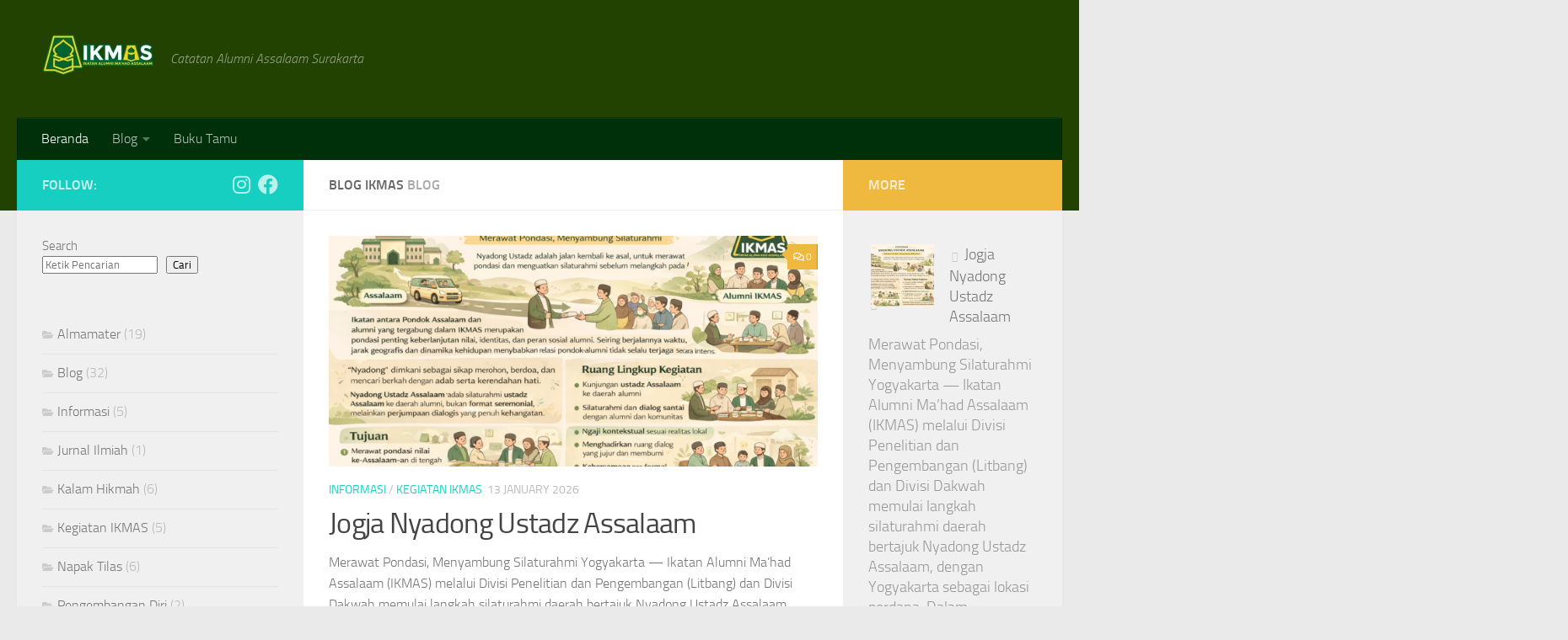

--- FILE ---
content_type: text/html; charset=UTF-8
request_url: https://blog.ikmas.com/
body_size: 25155
content:
<!DOCTYPE html><html class="no-js" lang="en-US"><head><script data-no-optimize="1">var litespeed_docref=sessionStorage.getItem("litespeed_docref");litespeed_docref&&(Object.defineProperty(document,"referrer",{get:function(){return litespeed_docref}}),sessionStorage.removeItem("litespeed_docref"));</script> <meta charset="UTF-8"><meta name="viewport" content="width=device-width, initial-scale=1.0"><link rel="profile" href="https://gmpg.org/xfn/11" /><link rel="pingback" href="https://blog.ikmas.com/xmlrpc.php"><meta name='robots' content='index, follow, max-image-preview:large, max-snippet:-1, max-video-preview:-1' /> <script type="litespeed/javascript">document.documentElement.className=document.documentElement.className.replace("no-js","js")</script> <title>Blog IKMAS - Catatan Alumni Assalaam Surakarta</title><meta name="description" content="Catatan Alumni Assalaam Surakarta" /><link rel="canonical" href="https://blog.ikmas.com/" /><link rel="next" href="https://blog.ikmas.com/page/2/" /><meta property="og:locale" content="en_US" /><meta property="og:type" content="website" /><meta property="og:title" content="Blog IKMAS" /><meta property="og:description" content="Catatan Alumni Assalaam Surakarta" /><meta property="og:url" content="https://blog.ikmas.com/" /><meta property="og:site_name" content="Blog IKMAS" /><meta name="twitter:card" content="summary_large_image" /> <script type="application/ld+json" class="yoast-schema-graph">{"@context":"https://schema.org","@graph":[{"@type":"CollectionPage","@id":"https://blog.ikmas.com/","url":"https://blog.ikmas.com/","name":"Blog IKMAS - Catatan Alumni Assalaam Surakarta","isPartOf":{"@id":"https://blog.ikmas.com/#website"},"about":{"@id":"https://blog.ikmas.com/#organization"},"description":"Catatan Alumni Assalaam Surakarta","breadcrumb":{"@id":"https://blog.ikmas.com/#breadcrumb"},"inLanguage":"en-US"},{"@type":"BreadcrumbList","@id":"https://blog.ikmas.com/#breadcrumb","itemListElement":[{"@type":"ListItem","position":1,"name":"Home"}]},{"@type":"WebSite","@id":"https://blog.ikmas.com/#website","url":"https://blog.ikmas.com/","name":"Blog IKMAS","description":"Catatan Alumni Assalaam Surakarta","publisher":{"@id":"https://blog.ikmas.com/#organization"},"potentialAction":[{"@type":"SearchAction","target":{"@type":"EntryPoint","urlTemplate":"https://blog.ikmas.com/?s={search_term_string}"},"query-input":{"@type":"PropertyValueSpecification","valueRequired":true,"valueName":"search_term_string"}}],"inLanguage":"en-US"},{"@type":"Organization","@id":"https://blog.ikmas.com/#organization","name":"Ikatan Alumni Ma'had Assalaam","url":"https://blog.ikmas.com/","logo":{"@type":"ImageObject","inLanguage":"en-US","@id":"https://blog.ikmas.com/#/schema/logo/image/","url":"https://blog.ikmas.com/wp-content/uploads/2023/01/logo-ikmas-header-email-2.png","contentUrl":"https://blog.ikmas.com/wp-content/uploads/2023/01/logo-ikmas-header-email-2.png","width":132,"height":50,"caption":"Ikatan Alumni Ma'had Assalaam"},"image":{"@id":"https://blog.ikmas.com/#/schema/logo/image/"},"sameAs":["https://www.facebook.com/kantor.aac.5/","https://www.instagram.com/ppikmas/"]}]}</script> <link rel="alternate" type="application/rss+xml" title="Blog IKMAS &raquo; Feed" href="https://blog.ikmas.com/feed/" /><link rel="alternate" type="application/rss+xml" title="Blog IKMAS &raquo; Comments Feed" href="https://blog.ikmas.com/comments/feed/" /><style id='wp-img-auto-sizes-contain-inline-css'>img:is([sizes=auto i],[sizes^="auto," i]){contain-intrinsic-size:3000px 1500px}
/*# sourceURL=wp-img-auto-sizes-contain-inline-css */</style><link data-optimized="2" rel="stylesheet" href="https://blog.ikmas.com/wp-content/litespeed/css/a0eba97e8b17eeca4b96bc0afc2780ba.css?ver=1b8e3" /><style id='wp-block-categories-inline-css'>.wp-block-categories{box-sizing:border-box}.wp-block-categories.alignleft{margin-right:2em}.wp-block-categories.alignright{margin-left:2em}.wp-block-categories.wp-block-categories-dropdown.aligncenter{text-align:center}.wp-block-categories .wp-block-categories__label{display:block;width:100%}
/*# sourceURL=https://blog.ikmas.com/wp-includes/blocks/categories/style.min.css */</style><style id='wp-block-latest-posts-inline-css'>.wp-block-latest-posts{box-sizing:border-box}.wp-block-latest-posts.alignleft{margin-right:2em}.wp-block-latest-posts.alignright{margin-left:2em}.wp-block-latest-posts.wp-block-latest-posts__list{list-style:none}.wp-block-latest-posts.wp-block-latest-posts__list li{clear:both;overflow-wrap:break-word}.wp-block-latest-posts.is-grid{display:flex;flex-wrap:wrap}.wp-block-latest-posts.is-grid li{margin:0 1.25em 1.25em 0;width:100%}@media (min-width:600px){.wp-block-latest-posts.columns-2 li{width:calc(50% - .625em)}.wp-block-latest-posts.columns-2 li:nth-child(2n){margin-right:0}.wp-block-latest-posts.columns-3 li{width:calc(33.33333% - .83333em)}.wp-block-latest-posts.columns-3 li:nth-child(3n){margin-right:0}.wp-block-latest-posts.columns-4 li{width:calc(25% - .9375em)}.wp-block-latest-posts.columns-4 li:nth-child(4n){margin-right:0}.wp-block-latest-posts.columns-5 li{width:calc(20% - 1em)}.wp-block-latest-posts.columns-5 li:nth-child(5n){margin-right:0}.wp-block-latest-posts.columns-6 li{width:calc(16.66667% - 1.04167em)}.wp-block-latest-posts.columns-6 li:nth-child(6n){margin-right:0}}:root :where(.wp-block-latest-posts.is-grid){padding:0}:root :where(.wp-block-latest-posts.wp-block-latest-posts__list){padding-left:0}.wp-block-latest-posts__post-author,.wp-block-latest-posts__post-date{display:block;font-size:.8125em}.wp-block-latest-posts__post-excerpt,.wp-block-latest-posts__post-full-content{margin-bottom:1em;margin-top:.5em}.wp-block-latest-posts__featured-image a{display:inline-block}.wp-block-latest-posts__featured-image img{height:auto;max-width:100%;width:auto}.wp-block-latest-posts__featured-image.alignleft{float:left;margin-right:1em}.wp-block-latest-posts__featured-image.alignright{float:right;margin-left:1em}.wp-block-latest-posts__featured-image.aligncenter{margin-bottom:1em;text-align:center}
/*# sourceURL=https://blog.ikmas.com/wp-includes/blocks/latest-posts/style.min.css */</style><style id='wp-block-search-inline-css'>.wp-block-search__button{margin-left:10px;word-break:normal}.wp-block-search__button.has-icon{line-height:0}.wp-block-search__button svg{height:1.25em;min-height:24px;min-width:24px;width:1.25em;fill:currentColor;vertical-align:text-bottom}:where(.wp-block-search__button){border:1px solid #ccc;padding:6px 10px}.wp-block-search__inside-wrapper{display:flex;flex:auto;flex-wrap:nowrap;max-width:100%}.wp-block-search__label{width:100%}.wp-block-search.wp-block-search__button-only .wp-block-search__button{box-sizing:border-box;display:flex;flex-shrink:0;justify-content:center;margin-left:0;max-width:100%}.wp-block-search.wp-block-search__button-only .wp-block-search__inside-wrapper{min-width:0!important;transition-property:width}.wp-block-search.wp-block-search__button-only .wp-block-search__input{flex-basis:100%;transition-duration:.3s}.wp-block-search.wp-block-search__button-only.wp-block-search__searchfield-hidden,.wp-block-search.wp-block-search__button-only.wp-block-search__searchfield-hidden .wp-block-search__inside-wrapper{overflow:hidden}.wp-block-search.wp-block-search__button-only.wp-block-search__searchfield-hidden .wp-block-search__input{border-left-width:0!important;border-right-width:0!important;flex-basis:0;flex-grow:0;margin:0;min-width:0!important;padding-left:0!important;padding-right:0!important;width:0!important}:where(.wp-block-search__input){appearance:none;border:1px solid #949494;flex-grow:1;font-family:inherit;font-size:inherit;font-style:inherit;font-weight:inherit;letter-spacing:inherit;line-height:inherit;margin-left:0;margin-right:0;min-width:3rem;padding:8px;text-decoration:unset!important;text-transform:inherit}:where(.wp-block-search__button-inside .wp-block-search__inside-wrapper){background-color:#fff;border:1px solid #949494;box-sizing:border-box;padding:4px}:where(.wp-block-search__button-inside .wp-block-search__inside-wrapper) .wp-block-search__input{border:none;border-radius:0;padding:0 4px}:where(.wp-block-search__button-inside .wp-block-search__inside-wrapper) .wp-block-search__input:focus{outline:none}:where(.wp-block-search__button-inside .wp-block-search__inside-wrapper) :where(.wp-block-search__button){padding:4px 8px}.wp-block-search.aligncenter .wp-block-search__inside-wrapper{margin:auto}.wp-block[data-align=right] .wp-block-search.wp-block-search__button-only .wp-block-search__inside-wrapper{float:right}
/*# sourceURL=https://blog.ikmas.com/wp-includes/blocks/search/style.min.css */</style><style id='global-styles-inline-css'>:root{--wp--preset--aspect-ratio--square: 1;--wp--preset--aspect-ratio--4-3: 4/3;--wp--preset--aspect-ratio--3-4: 3/4;--wp--preset--aspect-ratio--3-2: 3/2;--wp--preset--aspect-ratio--2-3: 2/3;--wp--preset--aspect-ratio--16-9: 16/9;--wp--preset--aspect-ratio--9-16: 9/16;--wp--preset--color--black: #000000;--wp--preset--color--cyan-bluish-gray: #abb8c3;--wp--preset--color--white: #ffffff;--wp--preset--color--pale-pink: #f78da7;--wp--preset--color--vivid-red: #cf2e2e;--wp--preset--color--luminous-vivid-orange: #ff6900;--wp--preset--color--luminous-vivid-amber: #fcb900;--wp--preset--color--light-green-cyan: #7bdcb5;--wp--preset--color--vivid-green-cyan: #00d084;--wp--preset--color--pale-cyan-blue: #8ed1fc;--wp--preset--color--vivid-cyan-blue: #0693e3;--wp--preset--color--vivid-purple: #9b51e0;--wp--preset--gradient--vivid-cyan-blue-to-vivid-purple: linear-gradient(135deg,rgb(6,147,227) 0%,rgb(155,81,224) 100%);--wp--preset--gradient--light-green-cyan-to-vivid-green-cyan: linear-gradient(135deg,rgb(122,220,180) 0%,rgb(0,208,130) 100%);--wp--preset--gradient--luminous-vivid-amber-to-luminous-vivid-orange: linear-gradient(135deg,rgb(252,185,0) 0%,rgb(255,105,0) 100%);--wp--preset--gradient--luminous-vivid-orange-to-vivid-red: linear-gradient(135deg,rgb(255,105,0) 0%,rgb(207,46,46) 100%);--wp--preset--gradient--very-light-gray-to-cyan-bluish-gray: linear-gradient(135deg,rgb(238,238,238) 0%,rgb(169,184,195) 100%);--wp--preset--gradient--cool-to-warm-spectrum: linear-gradient(135deg,rgb(74,234,220) 0%,rgb(151,120,209) 20%,rgb(207,42,186) 40%,rgb(238,44,130) 60%,rgb(251,105,98) 80%,rgb(254,248,76) 100%);--wp--preset--gradient--blush-light-purple: linear-gradient(135deg,rgb(255,206,236) 0%,rgb(152,150,240) 100%);--wp--preset--gradient--blush-bordeaux: linear-gradient(135deg,rgb(254,205,165) 0%,rgb(254,45,45) 50%,rgb(107,0,62) 100%);--wp--preset--gradient--luminous-dusk: linear-gradient(135deg,rgb(255,203,112) 0%,rgb(199,81,192) 50%,rgb(65,88,208) 100%);--wp--preset--gradient--pale-ocean: linear-gradient(135deg,rgb(255,245,203) 0%,rgb(182,227,212) 50%,rgb(51,167,181) 100%);--wp--preset--gradient--electric-grass: linear-gradient(135deg,rgb(202,248,128) 0%,rgb(113,206,126) 100%);--wp--preset--gradient--midnight: linear-gradient(135deg,rgb(2,3,129) 0%,rgb(40,116,252) 100%);--wp--preset--font-size--small: 13px;--wp--preset--font-size--medium: 20px;--wp--preset--font-size--large: 36px;--wp--preset--font-size--x-large: 42px;--wp--preset--spacing--20: 0.44rem;--wp--preset--spacing--30: 0.67rem;--wp--preset--spacing--40: 1rem;--wp--preset--spacing--50: 1.5rem;--wp--preset--spacing--60: 2.25rem;--wp--preset--spacing--70: 3.38rem;--wp--preset--spacing--80: 5.06rem;--wp--preset--shadow--natural: 6px 6px 9px rgba(0, 0, 0, 0.2);--wp--preset--shadow--deep: 12px 12px 50px rgba(0, 0, 0, 0.4);--wp--preset--shadow--sharp: 6px 6px 0px rgba(0, 0, 0, 0.2);--wp--preset--shadow--outlined: 6px 6px 0px -3px rgb(255, 255, 255), 6px 6px rgb(0, 0, 0);--wp--preset--shadow--crisp: 6px 6px 0px rgb(0, 0, 0);}:where(.is-layout-flex){gap: 0.5em;}:where(.is-layout-grid){gap: 0.5em;}body .is-layout-flex{display: flex;}.is-layout-flex{flex-wrap: wrap;align-items: center;}.is-layout-flex > :is(*, div){margin: 0;}body .is-layout-grid{display: grid;}.is-layout-grid > :is(*, div){margin: 0;}:where(.wp-block-columns.is-layout-flex){gap: 2em;}:where(.wp-block-columns.is-layout-grid){gap: 2em;}:where(.wp-block-post-template.is-layout-flex){gap: 1.25em;}:where(.wp-block-post-template.is-layout-grid){gap: 1.25em;}.has-black-color{color: var(--wp--preset--color--black) !important;}.has-cyan-bluish-gray-color{color: var(--wp--preset--color--cyan-bluish-gray) !important;}.has-white-color{color: var(--wp--preset--color--white) !important;}.has-pale-pink-color{color: var(--wp--preset--color--pale-pink) !important;}.has-vivid-red-color{color: var(--wp--preset--color--vivid-red) !important;}.has-luminous-vivid-orange-color{color: var(--wp--preset--color--luminous-vivid-orange) !important;}.has-luminous-vivid-amber-color{color: var(--wp--preset--color--luminous-vivid-amber) !important;}.has-light-green-cyan-color{color: var(--wp--preset--color--light-green-cyan) !important;}.has-vivid-green-cyan-color{color: var(--wp--preset--color--vivid-green-cyan) !important;}.has-pale-cyan-blue-color{color: var(--wp--preset--color--pale-cyan-blue) !important;}.has-vivid-cyan-blue-color{color: var(--wp--preset--color--vivid-cyan-blue) !important;}.has-vivid-purple-color{color: var(--wp--preset--color--vivid-purple) !important;}.has-black-background-color{background-color: var(--wp--preset--color--black) !important;}.has-cyan-bluish-gray-background-color{background-color: var(--wp--preset--color--cyan-bluish-gray) !important;}.has-white-background-color{background-color: var(--wp--preset--color--white) !important;}.has-pale-pink-background-color{background-color: var(--wp--preset--color--pale-pink) !important;}.has-vivid-red-background-color{background-color: var(--wp--preset--color--vivid-red) !important;}.has-luminous-vivid-orange-background-color{background-color: var(--wp--preset--color--luminous-vivid-orange) !important;}.has-luminous-vivid-amber-background-color{background-color: var(--wp--preset--color--luminous-vivid-amber) !important;}.has-light-green-cyan-background-color{background-color: var(--wp--preset--color--light-green-cyan) !important;}.has-vivid-green-cyan-background-color{background-color: var(--wp--preset--color--vivid-green-cyan) !important;}.has-pale-cyan-blue-background-color{background-color: var(--wp--preset--color--pale-cyan-blue) !important;}.has-vivid-cyan-blue-background-color{background-color: var(--wp--preset--color--vivid-cyan-blue) !important;}.has-vivid-purple-background-color{background-color: var(--wp--preset--color--vivid-purple) !important;}.has-black-border-color{border-color: var(--wp--preset--color--black) !important;}.has-cyan-bluish-gray-border-color{border-color: var(--wp--preset--color--cyan-bluish-gray) !important;}.has-white-border-color{border-color: var(--wp--preset--color--white) !important;}.has-pale-pink-border-color{border-color: var(--wp--preset--color--pale-pink) !important;}.has-vivid-red-border-color{border-color: var(--wp--preset--color--vivid-red) !important;}.has-luminous-vivid-orange-border-color{border-color: var(--wp--preset--color--luminous-vivid-orange) !important;}.has-luminous-vivid-amber-border-color{border-color: var(--wp--preset--color--luminous-vivid-amber) !important;}.has-light-green-cyan-border-color{border-color: var(--wp--preset--color--light-green-cyan) !important;}.has-vivid-green-cyan-border-color{border-color: var(--wp--preset--color--vivid-green-cyan) !important;}.has-pale-cyan-blue-border-color{border-color: var(--wp--preset--color--pale-cyan-blue) !important;}.has-vivid-cyan-blue-border-color{border-color: var(--wp--preset--color--vivid-cyan-blue) !important;}.has-vivid-purple-border-color{border-color: var(--wp--preset--color--vivid-purple) !important;}.has-vivid-cyan-blue-to-vivid-purple-gradient-background{background: var(--wp--preset--gradient--vivid-cyan-blue-to-vivid-purple) !important;}.has-light-green-cyan-to-vivid-green-cyan-gradient-background{background: var(--wp--preset--gradient--light-green-cyan-to-vivid-green-cyan) !important;}.has-luminous-vivid-amber-to-luminous-vivid-orange-gradient-background{background: var(--wp--preset--gradient--luminous-vivid-amber-to-luminous-vivid-orange) !important;}.has-luminous-vivid-orange-to-vivid-red-gradient-background{background: var(--wp--preset--gradient--luminous-vivid-orange-to-vivid-red) !important;}.has-very-light-gray-to-cyan-bluish-gray-gradient-background{background: var(--wp--preset--gradient--very-light-gray-to-cyan-bluish-gray) !important;}.has-cool-to-warm-spectrum-gradient-background{background: var(--wp--preset--gradient--cool-to-warm-spectrum) !important;}.has-blush-light-purple-gradient-background{background: var(--wp--preset--gradient--blush-light-purple) !important;}.has-blush-bordeaux-gradient-background{background: var(--wp--preset--gradient--blush-bordeaux) !important;}.has-luminous-dusk-gradient-background{background: var(--wp--preset--gradient--luminous-dusk) !important;}.has-pale-ocean-gradient-background{background: var(--wp--preset--gradient--pale-ocean) !important;}.has-electric-grass-gradient-background{background: var(--wp--preset--gradient--electric-grass) !important;}.has-midnight-gradient-background{background: var(--wp--preset--gradient--midnight) !important;}.has-small-font-size{font-size: var(--wp--preset--font-size--small) !important;}.has-medium-font-size{font-size: var(--wp--preset--font-size--medium) !important;}.has-large-font-size{font-size: var(--wp--preset--font-size--large) !important;}.has-x-large-font-size{font-size: var(--wp--preset--font-size--x-large) !important;}
/*# sourceURL=global-styles-inline-css */</style><style id='core-block-supports-inline-css'>.wp-elements-3a35a3278c56f39c1d0857e719200726 a:where(:not(.wp-element-button)){color:var(--wp--preset--color--black);}
/*# sourceURL=core-block-supports-inline-css */</style><style id='classic-theme-styles-inline-css'>/*! This file is auto-generated */
.wp-block-button__link{color:#fff;background-color:#32373c;border-radius:9999px;box-shadow:none;text-decoration:none;padding:calc(.667em + 2px) calc(1.333em + 2px);font-size:1.125em}.wp-block-file__button{background:#32373c;color:#fff;text-decoration:none}
/*# sourceURL=/wp-includes/css/classic-themes.min.css */</style><style id='hueman-main-style-inline-css'>body { font-size:1.00rem; }@media only screen and (min-width: 720px) {
        .nav > li { font-size:1.00rem; }
      }.search-expand,
              #nav-topbar.nav-container { background-color: #2c6824}@media only screen and (min-width: 720px) {
                #nav-topbar .nav ul { background-color: #2c6824; }
              }.is-scrolled #header .nav-container.desktop-sticky,
              .is-scrolled #header .search-expand { background-color: #2c6824; background-color: rgba(44,104,36,0.90) }.is-scrolled .topbar-transparent #nav-topbar.desktop-sticky .nav ul { background-color: #2c6824; background-color: rgba(44,104,36,0.95) }#header { background-color: #214201; }
@media only screen and (min-width: 720px) {
  #nav-header .nav ul { background-color: #214201; }
}
        .is-scrolled #header #nav-mobile { background-color: #454e5c; background-color: rgba(69,78,92,0.90) }#nav-header.nav-container, #main-header-search .search-expand { background-color: #003009; }
@media only screen and (min-width: 720px) {
  #nav-header .nav ul { background-color: #003009; }
}
        body { background-color: #eaeaea; }
/*# sourceURL=hueman-main-style-inline-css */</style> <script type="litespeed/javascript" data-src="https://blog.ikmas.com/wp-includes/js/jquery/jquery.min.js" id="jquery-core-js"></script> <link rel="https://api.w.org/" href="https://blog.ikmas.com/wp-json/" /><link rel="EditURI" type="application/rsd+xml" title="RSD" href="https://blog.ikmas.com/xmlrpc.php?rsd" /><meta name="generator" content="WordPress 6.9" /><link rel="preload" as="font" type="font/woff2" href="https://blog.ikmas.com/wp-content/themes/hueman/assets/front/webfonts/fa-brands-400.woff2?v=5.15.2" crossorigin="anonymous"/><link rel="preload" as="font" type="font/woff2" href="https://blog.ikmas.com/wp-content/themes/hueman/assets/front/webfonts/fa-regular-400.woff2?v=5.15.2" crossorigin="anonymous"/><link rel="preload" as="font" type="font/woff2" href="https://blog.ikmas.com/wp-content/themes/hueman/assets/front/webfonts/fa-solid-900.woff2?v=5.15.2" crossorigin="anonymous"/><link rel="preload" as="font" type="font/woff" href="https://blog.ikmas.com/wp-content/themes/hueman/assets/front/fonts/titillium-light-webfont.woff" crossorigin="anonymous"/><link rel="preload" as="font" type="font/woff" href="https://blog.ikmas.com/wp-content/themes/hueman/assets/front/fonts/titillium-lightitalic-webfont.woff" crossorigin="anonymous"/><link rel="preload" as="font" type="font/woff" href="https://blog.ikmas.com/wp-content/themes/hueman/assets/front/fonts/titillium-regular-webfont.woff" crossorigin="anonymous"/><link rel="preload" as="font" type="font/woff" href="https://blog.ikmas.com/wp-content/themes/hueman/assets/front/fonts/titillium-regularitalic-webfont.woff" crossorigin="anonymous"/><link rel="preload" as="font" type="font/woff" href="https://blog.ikmas.com/wp-content/themes/hueman/assets/front/fonts/titillium-semibold-webfont.woff" crossorigin="anonymous"/><style>/*  base : fonts
/* ------------------------------------ */
body { font-family: "Titillium", Arial, sans-serif; }
@font-face {
  font-family: 'Titillium';
  src: url('https://blog.ikmas.com/wp-content/themes/hueman/assets/front/fonts/titillium-light-webfont.eot');
  src: url('https://blog.ikmas.com/wp-content/themes/hueman/assets/front/fonts/titillium-light-webfont.svg#titillium-light-webfont') format('svg'),
     url('https://blog.ikmas.com/wp-content/themes/hueman/assets/front/fonts/titillium-light-webfont.eot?#iefix') format('embedded-opentype'),
     url('https://blog.ikmas.com/wp-content/themes/hueman/assets/front/fonts/titillium-light-webfont.woff') format('woff'),
     url('https://blog.ikmas.com/wp-content/themes/hueman/assets/front/fonts/titillium-light-webfont.ttf') format('truetype');
  font-weight: 300;
  font-style: normal;
}
@font-face {
  font-family: 'Titillium';
  src: url('https://blog.ikmas.com/wp-content/themes/hueman/assets/front/fonts/titillium-lightitalic-webfont.eot');
  src: url('https://blog.ikmas.com/wp-content/themes/hueman/assets/front/fonts/titillium-lightitalic-webfont.svg#titillium-lightitalic-webfont') format('svg'),
     url('https://blog.ikmas.com/wp-content/themes/hueman/assets/front/fonts/titillium-lightitalic-webfont.eot?#iefix') format('embedded-opentype'),
     url('https://blog.ikmas.com/wp-content/themes/hueman/assets/front/fonts/titillium-lightitalic-webfont.woff') format('woff'),
     url('https://blog.ikmas.com/wp-content/themes/hueman/assets/front/fonts/titillium-lightitalic-webfont.ttf') format('truetype');
  font-weight: 300;
  font-style: italic;
}
@font-face {
  font-family: 'Titillium';
  src: url('https://blog.ikmas.com/wp-content/themes/hueman/assets/front/fonts/titillium-regular-webfont.eot');
  src: url('https://blog.ikmas.com/wp-content/themes/hueman/assets/front/fonts/titillium-regular-webfont.svg#titillium-regular-webfont') format('svg'),
     url('https://blog.ikmas.com/wp-content/themes/hueman/assets/front/fonts/titillium-regular-webfont.eot?#iefix') format('embedded-opentype'),
     url('https://blog.ikmas.com/wp-content/themes/hueman/assets/front/fonts/titillium-regular-webfont.woff') format('woff'),
     url('https://blog.ikmas.com/wp-content/themes/hueman/assets/front/fonts/titillium-regular-webfont.ttf') format('truetype');
  font-weight: 400;
  font-style: normal;
}
@font-face {
  font-family: 'Titillium';
  src: url('https://blog.ikmas.com/wp-content/themes/hueman/assets/front/fonts/titillium-regularitalic-webfont.eot');
  src: url('https://blog.ikmas.com/wp-content/themes/hueman/assets/front/fonts/titillium-regularitalic-webfont.svg#titillium-regular-webfont') format('svg'),
     url('https://blog.ikmas.com/wp-content/themes/hueman/assets/front/fonts/titillium-regularitalic-webfont.eot?#iefix') format('embedded-opentype'),
     url('https://blog.ikmas.com/wp-content/themes/hueman/assets/front/fonts/titillium-regularitalic-webfont.woff') format('woff'),
     url('https://blog.ikmas.com/wp-content/themes/hueman/assets/front/fonts/titillium-regularitalic-webfont.ttf') format('truetype');
  font-weight: 400;
  font-style: italic;
}
@font-face {
    font-family: 'Titillium';
    src: url('https://blog.ikmas.com/wp-content/themes/hueman/assets/front/fonts/titillium-semibold-webfont.eot');
    src: url('https://blog.ikmas.com/wp-content/themes/hueman/assets/front/fonts/titillium-semibold-webfont.svg#titillium-semibold-webfont') format('svg'),
         url('https://blog.ikmas.com/wp-content/themes/hueman/assets/front/fonts/titillium-semibold-webfont.eot?#iefix') format('embedded-opentype'),
         url('https://blog.ikmas.com/wp-content/themes/hueman/assets/front/fonts/titillium-semibold-webfont.woff') format('woff'),
         url('https://blog.ikmas.com/wp-content/themes/hueman/assets/front/fonts/titillium-semibold-webfont.ttf') format('truetype');
  font-weight: 600;
  font-style: normal;
}</style><!--[if lt IE 9]> <script src="https://blog.ikmas.com/wp-content/themes/hueman/assets/front/js/ie/html5shiv-printshiv.min.js"></script> <script src="https://blog.ikmas.com/wp-content/themes/hueman/assets/front/js/ie/selectivizr.js"></script> <![endif]--><link rel="icon" href="https://blog.ikmas.com/wp-content/uploads/2023/01/cropped-icon-small@3x-32x32.png" sizes="32x32" /><link rel="icon" href="https://blog.ikmas.com/wp-content/uploads/2023/01/cropped-icon-small@3x-192x192.png" sizes="192x192" /><link rel="apple-touch-icon" href="https://blog.ikmas.com/wp-content/uploads/2023/01/cropped-icon-small@3x-180x180.png" /><meta name="msapplication-TileImage" content="https://blog.ikmas.com/wp-content/uploads/2023/01/cropped-icon-small@3x-270x270.png" /><style id="wp-custom-css">.listblog li a:before{
	font-family:inherit !important;
}
.listblog li a img{
	margin-left: -15px !important;
}</style></head><body class="home blog wp-custom-logo wp-embed-responsive wp-theme-hueman col-3cm full-width header-desktop-sticky header-mobile-sticky hueman-3-7-27 gecko"><div id="wrapper">
<a class="screen-reader-text skip-link" href="#content">Skip to content</a><header id="header" class="top-menu-mobile-on one-mobile-menu top_menu header-ads-desktop  topbar-transparent no-header-img"><nav class="nav-container group mobile-menu mobile-sticky no-menu-assigned" id="nav-mobile" data-menu-id="header-1"><div class="mobile-title-logo-in-header"><p class="site-title">                  <a class="custom-logo-link" href="https://blog.ikmas.com/" rel="home" title="Blog IKMAS | Home page"><img data-lazyloaded="1" src="[data-uri]" data-src="https://blog.ikmas.com/wp-content/uploads/2023/01/logo-ikmas-header-email-2.png.webp" alt="Blog IKMAS" width="132" height="50"/></a></p></div>
<button class="ham__navbar-toggler-two collapsed" title="Menu" aria-expanded="false">
<span class="ham__navbar-span-wrapper">
<span class="line line-1"></span>
<span class="line line-2"></span>
<span class="line line-3"></span>
</span>
</button><div class="nav-text"></div><div class="nav-wrap container"><ul class="nav container-inner group mobile-search"><li><form role="search" method="get" class="search-form" action="https://blog.ikmas.com/">
<label>
<span class="screen-reader-text">Search for:</span>
<input type="search" class="search-field" placeholder="Search &hellip;" value="" name="s" />
</label>
<input type="submit" class="search-submit" value="Search" /></form></li></ul><ul id="menu-menu-utama" class="nav container-inner group"><li id="menu-item-47" class="menu-item menu-item-type-custom menu-item-object-custom current-menu-item current_page_item menu-item-47"><a href="/" aria-current="page">Beranda</a></li><li id="menu-item-57" class="menu-item menu-item-type-custom menu-item-object-custom menu-item-has-children menu-item-57"><a href="#">Blog</a><ul class="sub-menu"><li id="menu-item-60" class="menu-item menu-item-type-taxonomy menu-item-object-category menu-item-60"><a href="https://blog.ikmas.com/category/almamater/">Almamater</a></li><li id="menu-item-58" class="menu-item menu-item-type-taxonomy menu-item-object-category menu-item-58"><a href="https://blog.ikmas.com/category/blog/">Blog</a></li><li id="menu-item-59" class="menu-item menu-item-type-taxonomy menu-item-object-category menu-item-59"><a href="https://blog.ikmas.com/category/pengembangan-diri/">Pengembangan Diri</a></li></ul></li><li id="menu-item-78" class="menu-item menu-item-type-post_type menu-item-object-page menu-item-78"><a href="https://blog.ikmas.com/buku-tamu/">Buku Tamu</a></li></ul></div></nav><div class="container group"><div class="container-inner"><div class="group hu-pad central-header-zone"><div class="logo-tagline-group"><h1 class="site-title">                  <a class="custom-logo-link" href="https://blog.ikmas.com/" rel="home" title="Blog IKMAS | Home page"><img data-lazyloaded="1" src="[data-uri]" data-src="https://blog.ikmas.com/wp-content/uploads/2023/01/logo-ikmas-header-email-2.png.webp" alt="Blog IKMAS" width="132" height="50"/></a></h1><p class="site-description">Catatan Alumni Assalaam Surakarta</p></div></div><nav class="nav-container group desktop-menu " id="nav-header" data-menu-id="header-2"><div class="nav-text"></div><div class="nav-wrap container"><ul id="menu-menu-utama-1" class="nav container-inner group"><li class="menu-item menu-item-type-custom menu-item-object-custom current-menu-item current_page_item menu-item-47"><a href="/" aria-current="page">Beranda</a></li><li class="menu-item menu-item-type-custom menu-item-object-custom menu-item-has-children menu-item-57"><a href="#">Blog</a><ul class="sub-menu"><li class="menu-item menu-item-type-taxonomy menu-item-object-category menu-item-60"><a href="https://blog.ikmas.com/category/almamater/">Almamater</a></li><li class="menu-item menu-item-type-taxonomy menu-item-object-category menu-item-58"><a href="https://blog.ikmas.com/category/blog/">Blog</a></li><li class="menu-item menu-item-type-taxonomy menu-item-object-category menu-item-59"><a href="https://blog.ikmas.com/category/pengembangan-diri/">Pengembangan Diri</a></li></ul></li><li class="menu-item menu-item-type-post_type menu-item-object-page menu-item-78"><a href="https://blog.ikmas.com/buku-tamu/">Buku Tamu</a></li></ul></div></nav></div></div></header><div class="container" id="page"><div class="container-inner"><div class="main"><div class="main-inner group"><main class="content" id="content"><div class="page-title hu-pad group"><h2>Blog IKMAS <span class="hu-blog-subheading">Blog</span></h2></div><div class="hu-pad group"><div class="featured"><article id="post-5697" class="group post-5697 post type-post status-publish format-standard has-post-thumbnail hentry category-informasi category-kegiatan-ikmas"><div class="post-inner post-hover"><div class="post-thumbnail featured-img-thumb-large">
<a href="https://blog.ikmas.com/2026/01/jogja-nyadong-ustadz-assalaam/">
<img data-lazyloaded="1" src="[data-uri]" width="720" height="340" data-src="https://blog.ikmas.com/wp-content/uploads/2026/01/Nyadong-Ustadz-720x340.png" class="attachment-thumb-large size-thumb-large wp-post-image" alt="" decoding="async" fetchpriority="high" data-srcset="https://blog.ikmas.com/wp-content/uploads/2026/01/Nyadong-Ustadz-720x340.png 720w, https://blog.ikmas.com/wp-content/uploads/2026/01/Nyadong-Ustadz-520x245.png 520w" data-sizes="(max-width: 720px) 100vw, 720px" />															</a>
<a class="post-comments" href="https://blog.ikmas.com/2026/01/jogja-nyadong-ustadz-assalaam/#respond"><i class="far fa-comments"></i>0</a></div><div class="post-meta group"><p class="post-category"><a href="https://blog.ikmas.com/category/informasi/" rel="category tag">Informasi</a> / <a href="https://blog.ikmas.com/category/kegiatan-ikmas/" rel="category tag">Kegiatan IKMAS</a></p><p class="post-date">
<time class="published updated" datetime="2026-01-13 00:19:20">13 January 2026</time></p><p class="post-byline" style="display:none">&nbsp;by    <span class="vcard author">
<span class="fn"><a href="https://blog.ikmas.com/author/adems/" title="Posts by Admin Blog" rel="author">Admin Blog</a></span>
</span> &middot; Published <span class="published">13 January 2026</span></p></div><h2 class="post-title entry-title">
<a href="https://blog.ikmas.com/2026/01/jogja-nyadong-ustadz-assalaam/" rel="bookmark">Jogja Nyadong Ustadz Assalaam</a></h2><div class="entry excerpt entry-summary"><p>Merawat Pondasi, Menyambung Silaturahmi Yogyakarta — Ikatan Alumni Ma&#8217;had Assalaam (IKMAS) melalui Divisi Penelitian dan Pengembangan (Litbang) dan Divisi Dakwah memulai langkah silaturahmi daerah bertajuk Nyadong Ustadz Assalaam, dengan Yogyakarta sebagai lokasi perdana. Dalam&#46;&#46;&#46;</p></div></div></article></div><div id="grid-wrapper" class="post-list group"><div class="post-row"><article id="post-5694" class="group grid-item post-5694 post type-post status-publish format-standard has-post-thumbnail hentry category-kegiatan-ikmas"><div class="post-inner post-hover"><div class="post-thumbnail">
<a href="https://blog.ikmas.com/2026/01/alumni-menyapa-santri-berbagi-jejak-menyemai-asa/">
<img data-lazyloaded="1" src="[data-uri]" width="720" height="340" data-src="https://blog.ikmas.com/wp-content/uploads/2026/01/ChatGPT-Image-Jan-9-2026-03_32_25-PM-720x340.png" class="attachment-thumb-large size-thumb-large wp-post-image" alt="" decoding="async" data-srcset="https://blog.ikmas.com/wp-content/uploads/2026/01/ChatGPT-Image-Jan-9-2026-03_32_25-PM-720x340.png 720w, https://blog.ikmas.com/wp-content/uploads/2026/01/ChatGPT-Image-Jan-9-2026-03_32_25-PM-520x245.png 520w" data-sizes="(max-width: 720px) 100vw, 720px" />  				  				  				  			</a>
<a class="post-comments" href="https://blog.ikmas.com/2026/01/alumni-menyapa-santri-berbagi-jejak-menyemai-asa/#respond"><i class="far fa-comments"></i>0</a></div><div class="post-meta group"><p class="post-category"><a href="https://blog.ikmas.com/category/kegiatan-ikmas/" rel="category tag">Kegiatan IKMAS</a></p><p class="post-date">
<time class="published updated" datetime="2026-01-09 15:35:02">9 January 2026</time></p><p class="post-byline" style="display:none">&nbsp;by    <span class="vcard author">
<span class="fn"><a href="https://blog.ikmas.com/author/adems/" title="Posts by Admin Blog" rel="author">Admin Blog</a></span>
</span> &middot; Published <span class="published">9 January 2026</span></p></div><h2 class="post-title entry-title">
<a href="https://blog.ikmas.com/2026/01/alumni-menyapa-santri-berbagi-jejak-menyemai-asa/" rel="bookmark">Alumni Menyapa Santri: Berbagi Jejak, Menyemai Asa</a></h2><div class="entry excerpt entry-summary"><p>Sukoharjo 10 Januari 2026 Pendidikan di Pondok Pesantren Modern Islam Assalaam tidak berhenti pada ruang kelas dan asrama. Ia menjelma menjadi perjalanan panjang yang terus memberi makna, bahkan setelah santri berstatus alumni. Kesadaran inilah&#46;&#46;&#46;</p></div></div></article><article id="post-5690" class="group grid-item post-5690 post type-post status-publish format-standard has-post-thumbnail hentry category-blog"><div class="post-inner post-hover"><div class="post-thumbnail">
<a href="https://blog.ikmas.com/2026/01/assalaam-menyapa-alumni-merawat-silaturahmi-menguatkan-ikatan-keluarga/">
<img data-lazyloaded="1" src="[data-uri]" width="720" height="340" data-src="https://blog.ikmas.com/wp-content/uploads/2026/01/AMA-IKMAS-2026-720x340.png" class="attachment-thumb-large size-thumb-large wp-post-image" alt="" decoding="async" data-srcset="https://blog.ikmas.com/wp-content/uploads/2026/01/AMA-IKMAS-2026-720x340.png 720w, https://blog.ikmas.com/wp-content/uploads/2026/01/AMA-IKMAS-2026-520x245.png 520w" data-sizes="(max-width: 720px) 100vw, 720px" />  				  				  				  			</a>
<a class="post-comments" href="https://blog.ikmas.com/2026/01/assalaam-menyapa-alumni-merawat-silaturahmi-menguatkan-ikatan-keluarga/#respond"><i class="far fa-comments"></i>0</a></div><div class="post-meta group"><p class="post-category"><a href="https://blog.ikmas.com/category/blog/" rel="category tag">Blog</a></p><p class="post-date">
<time class="published updated" datetime="2026-01-09 11:23:48">9 January 2026</time></p><p class="post-byline" style="display:none">&nbsp;by    <span class="vcard author">
<span class="fn"><a href="https://blog.ikmas.com/author/adems/" title="Posts by Admin Blog" rel="author">Admin Blog</a></span>
</span> &middot; Published <span class="published">9 January 2026</span></p></div><h2 class="post-title entry-title">
<a href="https://blog.ikmas.com/2026/01/assalaam-menyapa-alumni-merawat-silaturahmi-menguatkan-ikatan-keluarga/" rel="bookmark">Assalaam Menyapa Alumni: Merawat Silaturahmi, Menguatkan Ikatan Keluarga</a></h2><div class="entry excerpt entry-summary"><p>Dalam semangat merawat tali silaturahmi dan meneguhkan rasa memiliki sebagai satu keluarga besar, Pondok Pesantren Modern Islam Assalaam bersama Ikatan Alumni Ma&#8217;had Assalaam (IKMAS) kembali menghadirkan agenda bermakna bertajuk Assalaam Menyapa Alumni (AMA). Kegiatan&#46;&#46;&#46;</p></div></div></article></div><div class="post-row"><article id="post-5681" class="group grid-item post-5681 post type-post status-publish format-standard has-post-thumbnail hentry category-jurnal-ilmiah category-resensi"><div class="post-inner post-hover"><div class="post-thumbnail">
<a href="https://blog.ikmas.com/2025/10/kecerdasan-buatan-untuk-dunia-yang-lebih-hijau/">
<img data-lazyloaded="1" src="[data-uri]" width="720" height="340" data-src="https://blog.ikmas.com/wp-content/uploads/2025/10/Prof-Mahfud-720x340.png" class="attachment-thumb-large size-thumb-large wp-post-image" alt="" decoding="async" loading="lazy" data-srcset="https://blog.ikmas.com/wp-content/uploads/2025/10/Prof-Mahfud-720x340.png 720w, https://blog.ikmas.com/wp-content/uploads/2025/10/Prof-Mahfud-520x245.png 520w" data-sizes="auto, (max-width: 720px) 100vw, 720px" />  				  				  				  			</a>
<a class="post-comments" href="https://blog.ikmas.com/2025/10/kecerdasan-buatan-untuk-dunia-yang-lebih-hijau/#respond"><i class="far fa-comments"></i>0</a></div><div class="post-meta group"><p class="post-category"><a href="https://blog.ikmas.com/category/jurnal-ilmiah/" rel="category tag">Jurnal Ilmiah</a> / <a href="https://blog.ikmas.com/category/resensi/" rel="category tag">Resensi</a></p><p class="post-date">
<time class="published updated" datetime="2025-10-10 18:27:48">10 October 2025</time></p><p class="post-byline" style="display:none">&nbsp;by    <span class="vcard author">
<span class="fn"><a href="https://blog.ikmas.com/author/adems/" title="Posts by Admin Blog" rel="author">Admin Blog</a></span>
</span> &middot; Published <span class="published">10 October 2025</span></p></div><h2 class="post-title entry-title">
<a href="https://blog.ikmas.com/2025/10/kecerdasan-buatan-untuk-dunia-yang-lebih-hijau/" rel="bookmark">Kecerdasan Buatan untuk Dunia yang Lebih Hijau</a></h2><div class="entry excerpt entry-summary"><p>Di tengah maraknya isu greenwashing—yakni praktik perusahaan yang pura-pura peduli lingkungan hanya demi citra—sekelompok peneliti Indonesia menunjukkan bahwa teknologi bisa menjadi alat pembuka kebenaran. Salah satu di antaranya adalah Prof. Mahfud Sholihin, dosen akuntansi&#46;&#46;&#46;</p></div></div></article><article id="post-5678" class="group grid-item post-5678 post type-post status-publish format-standard has-post-thumbnail hentry category-resensi"><div class="post-inner post-hover"><div class="post-thumbnail">
<a href="https://blog.ikmas.com/2025/10/cara-menghindari-kehancuran-finansial-pelajaran-dari-jalan-yang-lebih-sulit/">
<img data-lazyloaded="1" src="[data-uri]" width="720" height="340" data-src="https://blog.ikmas.com/wp-content/uploads/2025/10/Resensi-Buku-1-720x340.png" class="attachment-thumb-large size-thumb-large wp-post-image" alt="" decoding="async" loading="lazy" data-srcset="https://blog.ikmas.com/wp-content/uploads/2025/10/Resensi-Buku-1-720x340.png 720w, https://blog.ikmas.com/wp-content/uploads/2025/10/Resensi-Buku-1-520x245.png 520w" data-sizes="auto, (max-width: 720px) 100vw, 720px" />  				  				  				  			</a>
<a class="post-comments" href="https://blog.ikmas.com/2025/10/cara-menghindari-kehancuran-finansial-pelajaran-dari-jalan-yang-lebih-sulit/#comments"><i class="far fa-comments"></i>1</a></div><div class="post-meta group"><p class="post-category"><a href="https://blog.ikmas.com/category/resensi/" rel="category tag">Resensi</a></p><p class="post-date">
<time class="published updated" datetime="2025-10-09 10:51:21">9 October 2025</time></p><p class="post-byline" style="display:none">&nbsp;by    <span class="vcard author">
<span class="fn"><a href="https://blog.ikmas.com/author/adems/" title="Posts by Admin Blog" rel="author">Admin Blog</a></span>
</span> &middot; Published <span class="published">9 October 2025</span></p></div><h2 class="post-title entry-title">
<a href="https://blog.ikmas.com/2025/10/cara-menghindari-kehancuran-finansial-pelajaran-dari-jalan-yang-lebih-sulit/" rel="bookmark">Cara Menghindari Kehancuran Finansial: Pelajaran dari Jalan yang Lebih Sulit</a></h2><div class="entry excerpt entry-summary"><p>Buku The Road Less Stupid karya Keith J. Cunningham adalah panduan bisnis yang berfokus pada berpikir lebih baik agar membuat keputusan lebih cerdas dan menghindari “pajak kebodohan” (dumb tax) — yaitu kerugian finansial akibat&#46;&#46;&#46;</p></div></div></article></div><div class="post-row"><article id="post-5671" class="group grid-item post-5671 post type-post status-publish format-standard has-post-thumbnail hentry category-kalam-hikmah"><div class="post-inner post-hover"><div class="post-thumbnail">
<a href="https://blog.ikmas.com/2025/10/belajar-menjaga-diri-dari-kisah-godaan-nabi-yusuf/">
<img data-lazyloaded="1" src="[data-uri]" width="720" height="340" data-src="https://blog.ikmas.com/wp-content/uploads/2025/10/Jaga-diri-720x340.png" class="attachment-thumb-large size-thumb-large wp-post-image" alt="" decoding="async" loading="lazy" data-srcset="https://blog.ikmas.com/wp-content/uploads/2025/10/Jaga-diri-720x340.png 720w, https://blog.ikmas.com/wp-content/uploads/2025/10/Jaga-diri-520x245.png 520w" data-sizes="auto, (max-width: 720px) 100vw, 720px" />  				  				  				  			</a>
<a class="post-comments" href="https://blog.ikmas.com/2025/10/belajar-menjaga-diri-dari-kisah-godaan-nabi-yusuf/#respond"><i class="far fa-comments"></i>0</a></div><div class="post-meta group"><p class="post-category"><a href="https://blog.ikmas.com/category/kalam-hikmah/" rel="category tag">Kalam Hikmah</a></p><p class="post-date">
<time class="published updated" datetime="2025-10-03 06:18:20">3 October 2025</time></p><p class="post-byline" style="display:none">&nbsp;by    <span class="vcard author">
<span class="fn"><a href="https://blog.ikmas.com/author/adems/" title="Posts by Admin Blog" rel="author">Admin Blog</a></span>
</span> &middot; Published <span class="published">3 October 2025</span></p></div><h2 class="post-title entry-title">
<a href="https://blog.ikmas.com/2025/10/belajar-menjaga-diri-dari-kisah-godaan-nabi-yusuf/" rel="bookmark">Belajar Menjaga Diri dari Kisah Godaan Nabi Yusuf</a></h2><div class="entry excerpt entry-summary"><p>Oleh: AM Saputra &#8211; 4M5 Kisah Nabi Yusuf ‘alaihis-salām bukan sekadar cerita masa lalu yang indah untuk dibaca. Al-Qur’an menempatkannya sebagai pelajaran hidup yang selalu relevan dengan masalah kita hari ini. Salah satu bagian&#46;&#46;&#46;</p></div></div></article><article id="post-5668" class="group grid-item post-5668 post type-post status-publish format-standard has-post-thumbnail hentry category-kalam-hikmah"><div class="post-inner post-hover"><div class="post-thumbnail">
<a href="https://blog.ikmas.com/2025/09/berhenti-mengeluh-mulailah-bersyukur/">
<img data-lazyloaded="1" src="[data-uri]" width="720" height="340" data-src="https://blog.ikmas.com/wp-content/uploads/2025/09/Syukur-720x340.png" class="attachment-thumb-large size-thumb-large wp-post-image" alt="" decoding="async" loading="lazy" data-srcset="https://blog.ikmas.com/wp-content/uploads/2025/09/Syukur-720x340.png 720w, https://blog.ikmas.com/wp-content/uploads/2025/09/Syukur-520x245.png 520w" data-sizes="auto, (max-width: 720px) 100vw, 720px" />  				  				  				  			</a>
<a class="post-comments" href="https://blog.ikmas.com/2025/09/berhenti-mengeluh-mulailah-bersyukur/#respond"><i class="far fa-comments"></i>0</a></div><div class="post-meta group"><p class="post-category"><a href="https://blog.ikmas.com/category/kalam-hikmah/" rel="category tag">Kalam Hikmah</a></p><p class="post-date">
<time class="published updated" datetime="2025-09-26 16:42:16">26 September 2025</time></p><p class="post-byline" style="display:none">&nbsp;by    <span class="vcard author">
<span class="fn"><a href="https://blog.ikmas.com/author/adems/" title="Posts by Admin Blog" rel="author">Admin Blog</a></span>
</span> &middot; Published <span class="published">26 September 2025</span>
&middot; Last modified <span class="updated">3 October 2025</span></p></div><h2 class="post-title entry-title">
<a href="https://blog.ikmas.com/2025/09/berhenti-mengeluh-mulailah-bersyukur/" rel="bookmark">Berhenti Mengeluh, Mulailah Bersyukur</a></h2><div class="entry excerpt entry-summary"><p>Oleh: AM Saputra &#8211; 4M5 QS. Ibrahim ayat 7: “Jika kamu bersyukur, niscaya Aku akan menambah nikmat-Ku kepadamu. Tetapi jika kamu mengingkarinya, sesungguhnya azab-Ku sangat pedih.” Aku berlindung kepada Allah dari setan yang terkutuk.&#46;&#46;&#46;</p></div></div></article></div><div class="post-row"><article id="post-5662" class="group grid-item post-5662 post type-post status-publish format-standard has-post-thumbnail hentry category-informasi category-kegiatan-ikmas"><div class="post-inner post-hover"><div class="post-thumbnail">
<a href="https://blog.ikmas.com/2025/09/laporan-singkat-program-arbain-batch-1/">
<img data-lazyloaded="1" src="[data-uri]" width="500" height="340" data-src="https://blog.ikmas.com/wp-content/uploads/2025/09/Profil-ARBAIN-01-500x340.jpeg" class="attachment-thumb-large size-thumb-large wp-post-image" alt="" decoding="async" loading="lazy" />  				  				  				  			</a>
<a class="post-comments" href="https://blog.ikmas.com/2025/09/laporan-singkat-program-arbain-batch-1/#respond"><i class="far fa-comments"></i>0</a></div><div class="post-meta group"><p class="post-category"><a href="https://blog.ikmas.com/category/informasi/" rel="category tag">Informasi</a> / <a href="https://blog.ikmas.com/category/kegiatan-ikmas/" rel="category tag">Kegiatan IKMAS</a></p><p class="post-date">
<time class="published updated" datetime="2025-09-22 11:01:16">22 September 2025</time></p><p class="post-byline" style="display:none">&nbsp;by    <span class="vcard author">
<span class="fn"><a href="https://blog.ikmas.com/author/adems/" title="Posts by Admin Blog" rel="author">Admin Blog</a></span>
</span> &middot; Published <span class="published">22 September 2025</span></p></div><h2 class="post-title entry-title">
<a href="https://blog.ikmas.com/2025/09/laporan-singkat-program-arbain-batch-1/" rel="bookmark">📢Laporan Singkat Program ARBAIN Batch #1</a></h2><div class="entry excerpt entry-summary"><p>Alhamdulillah, program ARBAIN (Assalaam Rahmatan lil-‘Alamin Bagi Indonesia) Batch #1 sudah mendekati penyelesaian. ✨ Highlight perjalanan: 📆 Program berjalan selama 40 hari penuh, dimulai pada momentum HUT RI. 👥 Jumlah pendaftar: 22 orang, dengan&#46;&#46;&#46;</p></div></div></article><article id="post-5594" class="group grid-item post-5594 post type-post status-publish format-standard has-post-thumbnail hentry category-almamater category-kegiatan-ikmas tag-alumni-assalaam tag-ikmas-ntb"><div class="post-inner post-hover"><div class="post-thumbnail">
<a href="https://blog.ikmas.com/2025/07/dari-pesantren-ke-pendopo-kisah-reuni-hangat-gubernur-ntb-dengan-almamater-dan-pelantikan-pengurus-ikmas-ntb/">
<img data-lazyloaded="1" src="[data-uri]" width="720" height="340" data-src="https://blog.ikmas.com/wp-content/uploads/2025/07/Reuni-Gubernur-NTB-dengan-IKMAS-01-720x340.jpeg.webp" class="attachment-thumb-large size-thumb-large wp-post-image" alt="" decoding="async" loading="lazy" data-srcset="https://blog.ikmas.com/wp-content/uploads/2025/07/Reuni-Gubernur-NTB-dengan-IKMAS-01-720x340.jpeg.webp 720w, https://blog.ikmas.com/wp-content/uploads/2025/07/Reuni-Gubernur-NTB-dengan-IKMAS-01-520x245.jpeg.webp 520w" data-sizes="auto, (max-width: 720px) 100vw, 720px" />  				  				  				  			</a>
<a class="post-comments" href="https://blog.ikmas.com/2025/07/dari-pesantren-ke-pendopo-kisah-reuni-hangat-gubernur-ntb-dengan-almamater-dan-pelantikan-pengurus-ikmas-ntb/#comments"><i class="far fa-comments"></i>2</a></div><div class="post-meta group"><p class="post-category"><a href="https://blog.ikmas.com/category/almamater/" rel="category tag">Almamater</a> / <a href="https://blog.ikmas.com/category/kegiatan-ikmas/" rel="category tag">Kegiatan IKMAS</a></p><p class="post-date">
<time class="published updated" datetime="2025-07-03 10:46:22">3 July 2025</time></p><p class="post-byline" style="display:none">&nbsp;by    <span class="vcard author">
<span class="fn"><a href="https://blog.ikmas.com/author/1kma5/" title="Posts by Tim IT IKMAS" rel="author">Tim IT IKMAS</a></span>
</span> &middot; Published <span class="published">3 July 2025</span>
&middot; Last modified <span class="updated">7 January 2026</span></p></div><h2 class="post-title entry-title">
<a href="https://blog.ikmas.com/2025/07/dari-pesantren-ke-pendopo-kisah-reuni-hangat-gubernur-ntb-dengan-almamater-dan-pelantikan-pengurus-ikmas-ntb/" rel="bookmark">Dari Pesantren ke Pendopo: Kisah Reuni Hangat Gubernur NTB dengan Almamater dan Pelantikan Pengurus IKMAS NTB</a></h2><div class="entry excerpt entry-summary"><p>MATARAM – Suasana di Pendopo Gubernur NTB pada Selasa malam (2/7) terasa berbeda. Bukan sekadar pertemuan formal antara pejabat dan tamunya, melainkan sebuah reuni yang penuh kehangatan, keakraban, dan nostalgia. Gubernur Nusa Tenggara Barat&#46;&#46;&#46;</p></div></div></article></div><div class="post-row"><article id="post-5590" class="group grid-item post-5590 post type-post status-publish format-standard has-post-thumbnail hentry category-blog tag-1-muharram-1447-h tag-1447-h tag-alumni-assalaam tag-doa-awal-tahun tag-hijrah tag-ikatan-alumni-mahad-assalaam tag-ikmas tag-lebih-baik tag-tahun-baru-hijriyah tag-tahun-baru-islam"><div class="post-inner post-hover"><div class="post-thumbnail">
<a href="https://blog.ikmas.com/2025/06/selamat-tahun-baru-islam-1-muharram-1447-h-momen-refleksi-dan-awal-yang-penuh-berkah/">
<img data-lazyloaded="1" src="[data-uri]" width="720" height="340" data-src="https://blog.ikmas.com/wp-content/uploads/2025/06/Tahun-Baru-Islam-1-Muharram-1447-H-720x340.jpeg.webp" class="attachment-thumb-large size-thumb-large wp-post-image" alt="" decoding="async" loading="lazy" data-srcset="https://blog.ikmas.com/wp-content/uploads/2025/06/Tahun-Baru-Islam-1-Muharram-1447-H-720x340.jpeg.webp 720w, https://blog.ikmas.com/wp-content/uploads/2025/06/Tahun-Baru-Islam-1-Muharram-1447-H-520x245.jpeg.webp 520w" data-sizes="auto, (max-width: 720px) 100vw, 720px" />  				  				  				  			</a>
<a class="post-comments" href="https://blog.ikmas.com/2025/06/selamat-tahun-baru-islam-1-muharram-1447-h-momen-refleksi-dan-awal-yang-penuh-berkah/#respond"><i class="far fa-comments"></i>0</a></div><div class="post-meta group"><p class="post-category"><a href="https://blog.ikmas.com/category/blog/" rel="category tag">Blog</a></p><p class="post-date">
<time class="published updated" datetime="2025-06-27 10:02:11">27 June 2025</time></p><p class="post-byline" style="display:none">&nbsp;by    <span class="vcard author">
<span class="fn"><a href="https://blog.ikmas.com/author/1kma5/" title="Posts by Tim IT IKMAS" rel="author">Tim IT IKMAS</a></span>
</span> &middot; Published <span class="published">27 June 2025</span></p></div><h2 class="post-title entry-title">
<a href="https://blog.ikmas.com/2025/06/selamat-tahun-baru-islam-1-muharram-1447-h-momen-refleksi-dan-awal-yang-penuh-berkah/" rel="bookmark">Selamat Tahun Baru Islam 1 Muharram 1447 H: Momen Refleksi dan Awal yang Penuh Berkah</a></h2><div class="entry excerpt entry-summary"><p>Gema takbir dan lantunan doa menyambut datangnya fajar di hari pertama bulan Muharram. Hari ini, Jumat, 27 Juni 2025, umat Islam di seluruh dunia, termasuk keluarga besar Ikatan Alumni Mahad Assalaam (IKMAS), menyambut Tahun&#46;&#46;&#46;</p></div></div></article><article id="post-5585" class="group grid-item post-5585 post type-post status-publish format-standard has-post-thumbnail hentry category-almamater tag-alumni-assalaam tag-doktor-assalaam tag-intelektual-muslim tag-pesantren-modern tag-pp-ikmas tag-ppmi-assalaam tag-santri-berprestasi"><div class="post-inner post-hover"><div class="post-thumbnail">
<a href="https://blog.ikmas.com/2025/06/ppmi-assalaam-sambut-gelar-doktor-ke-9/">
<img data-lazyloaded="1" src="[data-uri]" width="720" height="340" data-src="https://blog.ikmas.com/wp-content/uploads/2025/06/Dr.-Eny-Rahma-Zaenah-S.E.-M.M-720x340.jpg.webp" class="attachment-thumb-large size-thumb-large wp-post-image" alt="" decoding="async" loading="lazy" data-srcset="https://blog.ikmas.com/wp-content/uploads/2025/06/Dr.-Eny-Rahma-Zaenah-S.E.-M.M-720x340.jpg.webp 720w, https://blog.ikmas.com/wp-content/uploads/2025/06/Dr.-Eny-Rahma-Zaenah-S.E.-M.M-520x245.jpg.webp 520w" data-sizes="auto, (max-width: 720px) 100vw, 720px" />  				  				  				  			</a>
<a class="post-comments" href="https://blog.ikmas.com/2025/06/ppmi-assalaam-sambut-gelar-doktor-ke-9/#respond"><i class="far fa-comments"></i>0</a></div><div class="post-meta group"><p class="post-category"><a href="https://blog.ikmas.com/category/almamater/" rel="category tag">Almamater</a></p><p class="post-date">
<time class="published updated" datetime="2025-06-25 06:50:33">25 June 2025</time></p><p class="post-byline" style="display:none">&nbsp;by    <span class="vcard author">
<span class="fn"><a href="https://blog.ikmas.com/author/1kma5/" title="Posts by Tim IT IKMAS" rel="author">Tim IT IKMAS</a></span>
</span> &middot; Published <span class="published">25 June 2025</span></p></div><h2 class="post-title entry-title">
<a href="https://blog.ikmas.com/2025/06/ppmi-assalaam-sambut-gelar-doktor-ke-9/" rel="bookmark">PPMI Assalaam Sambut Gelar Doktor ke-9</a></h2><div class="entry excerpt entry-summary"><p>Sebuah pencapaian membanggakan kembali terukir di Pondok Pesantren Modern Islam (PPMI) Assalaam. Keluarga besar Assalaam dengan penuh suka cita mengucapkan selamat dan sukses kepada Ibu Dr. Eny Rahma Zaenah, S.E., M.M., yang telah resmi&#46;&#46;&#46;</p></div></div></article></div></div><nav class="pagination group"><ul class="group"><li class="prev left"></li><li class="next right"><a href="https://blog.ikmas.com/page/2/" >Next Page &raquo;</a></li></ul></nav></div></main><div class="sidebar s1 collapsed" data-position="left" data-layout="col-3cm" data-sb-id="s1"><button class="sidebar-toggle" title="Expand Sidebar"><i class="fas sidebar-toggle-arrows"></i></button><div class="sidebar-content"><div class="sidebar-top group"><p>Follow:</p><ul class="social-links"><li><a rel="nofollow noopener noreferrer" class="social-tooltip"  title="Follow us on Instagram" aria-label="Follow us on Instagram" href="https://www.instagram.com/ppikmas/" target="_blank" ><i class="fab fa-instagram"></i></a></li><li><a rel="nofollow noopener noreferrer" class="social-tooltip"  title="Follow us on Facebook" aria-label="Follow us on Facebook" href="https://www.facebook.com/kantor.aac.5" target="_blank" ><i class="fab fa-facebook"></i></a></li></ul></div><div id="block-2" class="widget widget_block widget_search"><form role="search" method="get" action="https://blog.ikmas.com/" class="wp-block-search__button-outside wp-block-search__text-button wp-block-search"    ><label class="wp-block-search__label" for="wp-block-search__input-1" >Search</label><div class="wp-block-search__inside-wrapper" ><input class="wp-block-search__input" id="wp-block-search__input-1" placeholder="Ketik Pencarian" value="" type="search" name="s" required /><button aria-label="Cari" class="wp-block-search__button wp-element-button" type="submit" >Cari</button></div></form></div><div id="block-5" class="widget widget_block widget_categories"><ul style="font-size:16px;" class="wp-block-categories-list wp-elements-3a35a3278c56f39c1d0857e719200726 wp-block-categories has-text-color has-black-color"><li class="cat-item cat-item-3"><a href="https://blog.ikmas.com/category/almamater/">Almamater</a> (19)</li><li class="cat-item cat-item-1"><a href="https://blog.ikmas.com/category/blog/">Blog</a> (32)</li><li class="cat-item cat-item-40"><a href="https://blog.ikmas.com/category/informasi/">Informasi</a> (5)</li><li class="cat-item cat-item-73"><a href="https://blog.ikmas.com/category/jurnal-ilmiah/">Jurnal Ilmiah</a> (1)</li><li class="cat-item cat-item-7"><a href="https://blog.ikmas.com/category/kalam-hikmah/">Kalam Hikmah</a> (6)</li><li class="cat-item cat-item-46"><a href="https://blog.ikmas.com/category/kegiatan-ikmas/">Kegiatan IKMAS</a> (5)</li><li class="cat-item cat-item-5"><a href="https://blog.ikmas.com/category/napak-tilas/">Napak Tilas</a> (6)</li><li class="cat-item cat-item-2"><a href="https://blog.ikmas.com/category/pengembangan-diri/">Pengembangan Diri</a> (2)</li><li class="cat-item cat-item-11"><a href="https://blog.ikmas.com/category/resensi/">Resensi</a> (3)</li></ul></div></div></div><div class="sidebar s2 collapsed" data-position="right" data-layout="col-3cm" data-sb-id="s2"><button class="sidebar-toggle" title="Expand Sidebar"><i class="fas sidebar-toggle-arrows"></i></button><div class="sidebar-content"><div class="sidebar-top group"><p>More</p></div><div id="block-7" class="widget widget_block widget_recent_entries"><ul style="font-size:18px;" class="wp-block-latest-posts__list listblog wp-block-latest-posts"><li><div class="wp-block-latest-posts__featured-image alignleft"><a href="https://blog.ikmas.com/2026/01/jogja-nyadong-ustadz-assalaam/" aria-label="Jogja Nyadong Ustadz Assalaam"><img data-lazyloaded="1" src="[data-uri]" loading="lazy" decoding="async" width="150" height="150" data-src="https://blog.ikmas.com/wp-content/uploads/2026/01/Nyadong-Ustadz-150x150.png" class="attachment-thumbnail size-thumbnail wp-post-image" alt="" style="max-width:75px;" data-srcset="https://blog.ikmas.com/wp-content/uploads/2026/01/Nyadong-Ustadz-150x150.png 150w, https://blog.ikmas.com/wp-content/uploads/2026/01/Nyadong-Ustadz-80x80.png 80w, https://blog.ikmas.com/wp-content/uploads/2026/01/Nyadong-Ustadz-320x320.png 320w" data-sizes="auto, (max-width: 150px) 100vw, 150px" /></a></div><a class="wp-block-latest-posts__post-title" href="https://blog.ikmas.com/2026/01/jogja-nyadong-ustadz-assalaam/">Jogja Nyadong Ustadz Assalaam</a><div class="wp-block-latest-posts__post-excerpt">Merawat Pondasi, Menyambung Silaturahmi Yogyakarta — Ikatan Alumni Ma&#8217;had Assalaam (IKMAS) melalui Divisi Penelitian dan Pengembangan (Litbang) dan Divisi Dakwah memulai langkah silaturahmi daerah bertajuk Nyadong Ustadz Assalaam, dengan Yogyakarta sebagai lokasi perdana. Dalam&#46;&#46;&#46;</div></li><li><div class="wp-block-latest-posts__featured-image alignleft"><a href="https://blog.ikmas.com/2026/01/alumni-menyapa-santri-berbagi-jejak-menyemai-asa/" aria-label="Alumni Menyapa Santri: Berbagi Jejak, Menyemai Asa"><img data-lazyloaded="1" src="[data-uri]" loading="lazy" decoding="async" width="150" height="150" data-src="https://blog.ikmas.com/wp-content/uploads/2026/01/ChatGPT-Image-Jan-9-2026-03_32_25-PM-150x150.png" class="attachment-thumbnail size-thumbnail wp-post-image" alt="" style="max-width:75px;" data-srcset="https://blog.ikmas.com/wp-content/uploads/2026/01/ChatGPT-Image-Jan-9-2026-03_32_25-PM-150x150.png 150w, https://blog.ikmas.com/wp-content/uploads/2026/01/ChatGPT-Image-Jan-9-2026-03_32_25-PM-80x80.png 80w, https://blog.ikmas.com/wp-content/uploads/2026/01/ChatGPT-Image-Jan-9-2026-03_32_25-PM-320x320.png 320w" data-sizes="auto, (max-width: 150px) 100vw, 150px" /></a></div><a class="wp-block-latest-posts__post-title" href="https://blog.ikmas.com/2026/01/alumni-menyapa-santri-berbagi-jejak-menyemai-asa/">Alumni Menyapa Santri: Berbagi Jejak, Menyemai Asa</a><div class="wp-block-latest-posts__post-excerpt">Sukoharjo 10 Januari 2026 Pendidikan di Pondok Pesantren Modern Islam Assalaam tidak berhenti pada ruang kelas dan asrama. Ia menjelma menjadi perjalanan panjang yang terus memberi makna, bahkan setelah santri berstatus alumni. Kesadaran inilah&#46;&#46;&#46;</div></li><li><div class="wp-block-latest-posts__featured-image alignleft"><a href="https://blog.ikmas.com/2026/01/assalaam-menyapa-alumni-merawat-silaturahmi-menguatkan-ikatan-keluarga/" aria-label="Assalaam Menyapa Alumni: Merawat Silaturahmi, Menguatkan Ikatan Keluarga"><img data-lazyloaded="1" src="[data-uri]" loading="lazy" decoding="async" width="150" height="150" data-src="https://blog.ikmas.com/wp-content/uploads/2026/01/AMA-IKMAS-2026-150x150.png" class="attachment-thumbnail size-thumbnail wp-post-image" alt="" style="max-width:75px;" data-srcset="https://blog.ikmas.com/wp-content/uploads/2026/01/AMA-IKMAS-2026-150x150.png 150w, https://blog.ikmas.com/wp-content/uploads/2026/01/AMA-IKMAS-2026-80x80.png 80w, https://blog.ikmas.com/wp-content/uploads/2026/01/AMA-IKMAS-2026-320x320.png 320w" data-sizes="auto, (max-width: 150px) 100vw, 150px" /></a></div><a class="wp-block-latest-posts__post-title" href="https://blog.ikmas.com/2026/01/assalaam-menyapa-alumni-merawat-silaturahmi-menguatkan-ikatan-keluarga/">Assalaam Menyapa Alumni: Merawat Silaturahmi, Menguatkan Ikatan Keluarga</a><div class="wp-block-latest-posts__post-excerpt">Dalam semangat merawat tali silaturahmi dan meneguhkan rasa memiliki sebagai satu keluarga besar, Pondok Pesantren Modern Islam Assalaam bersama Ikatan Alumni Ma&#8217;had Assalaam (IKMAS) kembali menghadirkan agenda bermakna bertajuk Assalaam Menyapa Alumni (AMA). Kegiatan&#46;&#46;&#46;</div></li><li><div class="wp-block-latest-posts__featured-image alignleft"><a href="https://blog.ikmas.com/2025/10/kecerdasan-buatan-untuk-dunia-yang-lebih-hijau/" aria-label="Kecerdasan Buatan untuk Dunia yang Lebih Hijau"><img data-lazyloaded="1" src="[data-uri]" loading="lazy" decoding="async" width="150" height="150" data-src="https://blog.ikmas.com/wp-content/uploads/2025/10/Prof-Mahfud-150x150.png" class="attachment-thumbnail size-thumbnail wp-post-image" alt="" style="max-width:75px;" data-srcset="https://blog.ikmas.com/wp-content/uploads/2025/10/Prof-Mahfud-150x150.png 150w, https://blog.ikmas.com/wp-content/uploads/2025/10/Prof-Mahfud-80x80.png 80w, https://blog.ikmas.com/wp-content/uploads/2025/10/Prof-Mahfud-320x320.png 320w" data-sizes="auto, (max-width: 150px) 100vw, 150px" /></a></div><a class="wp-block-latest-posts__post-title" href="https://blog.ikmas.com/2025/10/kecerdasan-buatan-untuk-dunia-yang-lebih-hijau/">Kecerdasan Buatan untuk Dunia yang Lebih Hijau</a><div class="wp-block-latest-posts__post-excerpt">Di tengah maraknya isu greenwashing—yakni praktik perusahaan yang pura-pura peduli lingkungan hanya demi citra—sekelompok peneliti Indonesia menunjukkan bahwa teknologi bisa menjadi alat pembuka kebenaran. Salah satu di antaranya adalah Prof. Mahfud Sholihin, dosen akuntansi&#46;&#46;&#46;</div></li></ul></div></div></div></div></div></div></div><footer id="footer"><section class="container" id="footer-bottom"><div class="container-inner"><a id="back-to-top" href="#"><i class="fas fa-angle-up"></i></a><div class="hu-pad group"><div class="grid one-half"><div id="copyright"><p>Blog IKMAS &copy; 2026. All Rights Reserved.</p></div><div id="credit" style=""><p>Powered by&nbsp;<a class="fab fa-wordpress" title="Powered by WordPress" href="https://wordpress.org/" target="_blank" rel="noopener noreferrer"></a> - Designed with the&nbsp;<a href="https://presscustomizr.com/hueman/" title="Hueman theme">Hueman theme</a></p></div></div><div class="grid one-half last"><ul class="social-links"><li><a rel="nofollow noopener noreferrer" class="social-tooltip"  title="Follow us on Instagram" aria-label="Follow us on Instagram" href="https://www.instagram.com/ppikmas/" target="_blank" ><i class="fab fa-instagram"></i></a></li><li><a rel="nofollow noopener noreferrer" class="social-tooltip"  title="Follow us on Facebook" aria-label="Follow us on Facebook" href="https://www.facebook.com/kantor.aac.5" target="_blank" ><i class="fab fa-facebook"></i></a></li></ul></div></div></div></section></footer></div> <script type="speculationrules">{"prefetch":[{"source":"document","where":{"and":[{"href_matches":"/*"},{"not":{"href_matches":["/wp-*.php","/wp-admin/*","/wp-content/uploads/*","/wp-content/*","/wp-content/plugins/*","/wp-content/themes/hueman/*","/*\\?(.+)"]}},{"not":{"selector_matches":"a[rel~=\"nofollow\"]"}},{"not":{"selector_matches":".no-prefetch, .no-prefetch a"}}]},"eagerness":"conservative"}]}</script> <script id="hu-front-scripts-js-extra" type="litespeed/javascript">var HUParams={"_disabled":[],"SmoothScroll":{"Enabled":!1,"Options":{"touchpadSupport":!1}},"centerAllImg":"1","timerOnScrollAllBrowsers":"1","extLinksStyle":"","extLinksTargetExt":"","extLinksSkipSelectors":{"classes":["btn","button"],"ids":[]},"imgSmartLoadEnabled":"","imgSmartLoadOpts":{"parentSelectors":[".container .content",".post-row",".container .sidebar","#footer","#header-widgets"],"opts":{"excludeImg":[".tc-holder-img"],"fadeIn_options":100,"threshold":0}},"goldenRatio":"1.618","gridGoldenRatioLimit":"350","sbStickyUserSettings":{"desktop":!1,"mobile":!1},"sidebarOneWidth":"340","sidebarTwoWidth":"260","isWPMobile":"","menuStickyUserSettings":{"desktop":"stick_up","mobile":"stick_up"},"mobileSubmenuExpandOnClick":"1","submenuTogglerIcon":"\u003Ci class=\"fas fa-angle-down\"\u003E\u003C/i\u003E","isDevMode":"1","ajaxUrl":"https://blog.ikmas.com/?huajax=1","frontNonce":{"id":"HuFrontNonce","handle":"d68b510419"},"isWelcomeNoteOn":"","welcomeContent":"","i18n":{"collapsibleExpand":"Expand","collapsibleCollapse":"Collapse"},"deferFontAwesome":"","fontAwesomeUrl":"https://blog.ikmas.com/wp-content/themes/hueman/assets/front/css/font-awesome.min.css?1768976544","mainScriptUrl":"https://blog.ikmas.com/wp-content/themes/hueman/assets/front/js/scripts.js?1768976544","flexSliderNeeded":"1","flexSliderOptions":{"is_rtl":!1,"has_touch_support":!0,"is_slideshow":!1,"slideshow_speed":5000}}</script> <!--[if lt IE 9]> <script src="https://blog.ikmas.com/wp-content/themes/hueman/assets/front/js/ie/respond.js"></script> <![endif]--> <script data-no-optimize="1">window.lazyLoadOptions=Object.assign({},{threshold:300},window.lazyLoadOptions||{});!function(t,e){"object"==typeof exports&&"undefined"!=typeof module?module.exports=e():"function"==typeof define&&define.amd?define(e):(t="undefined"!=typeof globalThis?globalThis:t||self).LazyLoad=e()}(this,function(){"use strict";function e(){return(e=Object.assign||function(t){for(var e=1;e<arguments.length;e++){var n,a=arguments[e];for(n in a)Object.prototype.hasOwnProperty.call(a,n)&&(t[n]=a[n])}return t}).apply(this,arguments)}function o(t){return e({},at,t)}function l(t,e){return t.getAttribute(gt+e)}function c(t){return l(t,vt)}function s(t,e){return function(t,e,n){e=gt+e;null!==n?t.setAttribute(e,n):t.removeAttribute(e)}(t,vt,e)}function i(t){return s(t,null),0}function r(t){return null===c(t)}function u(t){return c(t)===_t}function d(t,e,n,a){t&&(void 0===a?void 0===n?t(e):t(e,n):t(e,n,a))}function f(t,e){et?t.classList.add(e):t.className+=(t.className?" ":"")+e}function _(t,e){et?t.classList.remove(e):t.className=t.className.replace(new RegExp("(^|\\s+)"+e+"(\\s+|$)")," ").replace(/^\s+/,"").replace(/\s+$/,"")}function g(t){return t.llTempImage}function v(t,e){!e||(e=e._observer)&&e.unobserve(t)}function b(t,e){t&&(t.loadingCount+=e)}function p(t,e){t&&(t.toLoadCount=e)}function n(t){for(var e,n=[],a=0;e=t.children[a];a+=1)"SOURCE"===e.tagName&&n.push(e);return n}function h(t,e){(t=t.parentNode)&&"PICTURE"===t.tagName&&n(t).forEach(e)}function a(t,e){n(t).forEach(e)}function m(t){return!!t[lt]}function E(t){return t[lt]}function I(t){return delete t[lt]}function y(e,t){var n;m(e)||(n={},t.forEach(function(t){n[t]=e.getAttribute(t)}),e[lt]=n)}function L(a,t){var o;m(a)&&(o=E(a),t.forEach(function(t){var e,n;e=a,(t=o[n=t])?e.setAttribute(n,t):e.removeAttribute(n)}))}function k(t,e,n){f(t,e.class_loading),s(t,st),n&&(b(n,1),d(e.callback_loading,t,n))}function A(t,e,n){n&&t.setAttribute(e,n)}function O(t,e){A(t,rt,l(t,e.data_sizes)),A(t,it,l(t,e.data_srcset)),A(t,ot,l(t,e.data_src))}function w(t,e,n){var a=l(t,e.data_bg_multi),o=l(t,e.data_bg_multi_hidpi);(a=nt&&o?o:a)&&(t.style.backgroundImage=a,n=n,f(t=t,(e=e).class_applied),s(t,dt),n&&(e.unobserve_completed&&v(t,e),d(e.callback_applied,t,n)))}function x(t,e){!e||0<e.loadingCount||0<e.toLoadCount||d(t.callback_finish,e)}function M(t,e,n){t.addEventListener(e,n),t.llEvLisnrs[e]=n}function N(t){return!!t.llEvLisnrs}function z(t){if(N(t)){var e,n,a=t.llEvLisnrs;for(e in a){var o=a[e];n=e,o=o,t.removeEventListener(n,o)}delete t.llEvLisnrs}}function C(t,e,n){var a;delete t.llTempImage,b(n,-1),(a=n)&&--a.toLoadCount,_(t,e.class_loading),e.unobserve_completed&&v(t,n)}function R(i,r,c){var l=g(i)||i;N(l)||function(t,e,n){N(t)||(t.llEvLisnrs={});var a="VIDEO"===t.tagName?"loadeddata":"load";M(t,a,e),M(t,"error",n)}(l,function(t){var e,n,a,o;n=r,a=c,o=u(e=i),C(e,n,a),f(e,n.class_loaded),s(e,ut),d(n.callback_loaded,e,a),o||x(n,a),z(l)},function(t){var e,n,a,o;n=r,a=c,o=u(e=i),C(e,n,a),f(e,n.class_error),s(e,ft),d(n.callback_error,e,a),o||x(n,a),z(l)})}function T(t,e,n){var a,o,i,r,c;t.llTempImage=document.createElement("IMG"),R(t,e,n),m(c=t)||(c[lt]={backgroundImage:c.style.backgroundImage}),i=n,r=l(a=t,(o=e).data_bg),c=l(a,o.data_bg_hidpi),(r=nt&&c?c:r)&&(a.style.backgroundImage='url("'.concat(r,'")'),g(a).setAttribute(ot,r),k(a,o,i)),w(t,e,n)}function G(t,e,n){var a;R(t,e,n),a=e,e=n,(t=Et[(n=t).tagName])&&(t(n,a),k(n,a,e))}function D(t,e,n){var a;a=t,(-1<It.indexOf(a.tagName)?G:T)(t,e,n)}function S(t,e,n){var a;t.setAttribute("loading","lazy"),R(t,e,n),a=e,(e=Et[(n=t).tagName])&&e(n,a),s(t,_t)}function V(t){t.removeAttribute(ot),t.removeAttribute(it),t.removeAttribute(rt)}function j(t){h(t,function(t){L(t,mt)}),L(t,mt)}function F(t){var e;(e=yt[t.tagName])?e(t):m(e=t)&&(t=E(e),e.style.backgroundImage=t.backgroundImage)}function P(t,e){var n;F(t),n=e,r(e=t)||u(e)||(_(e,n.class_entered),_(e,n.class_exited),_(e,n.class_applied),_(e,n.class_loading),_(e,n.class_loaded),_(e,n.class_error)),i(t),I(t)}function U(t,e,n,a){var o;n.cancel_on_exit&&(c(t)!==st||"IMG"===t.tagName&&(z(t),h(o=t,function(t){V(t)}),V(o),j(t),_(t,n.class_loading),b(a,-1),i(t),d(n.callback_cancel,t,e,a)))}function $(t,e,n,a){var o,i,r=(i=t,0<=bt.indexOf(c(i)));s(t,"entered"),f(t,n.class_entered),_(t,n.class_exited),o=t,i=a,n.unobserve_entered&&v(o,i),d(n.callback_enter,t,e,a),r||D(t,n,a)}function q(t){return t.use_native&&"loading"in HTMLImageElement.prototype}function H(t,o,i){t.forEach(function(t){return(a=t).isIntersecting||0<a.intersectionRatio?$(t.target,t,o,i):(e=t.target,n=t,a=o,t=i,void(r(e)||(f(e,a.class_exited),U(e,n,a,t),d(a.callback_exit,e,n,t))));var e,n,a})}function B(e,n){var t;tt&&!q(e)&&(n._observer=new IntersectionObserver(function(t){H(t,e,n)},{root:(t=e).container===document?null:t.container,rootMargin:t.thresholds||t.threshold+"px"}))}function J(t){return Array.prototype.slice.call(t)}function K(t){return t.container.querySelectorAll(t.elements_selector)}function Q(t){return c(t)===ft}function W(t,e){return e=t||K(e),J(e).filter(r)}function X(e,t){var n;(n=K(e),J(n).filter(Q)).forEach(function(t){_(t,e.class_error),i(t)}),t.update()}function t(t,e){var n,a,t=o(t);this._settings=t,this.loadingCount=0,B(t,this),n=t,a=this,Y&&window.addEventListener("online",function(){X(n,a)}),this.update(e)}var Y="undefined"!=typeof window,Z=Y&&!("onscroll"in window)||"undefined"!=typeof navigator&&/(gle|ing|ro)bot|crawl|spider/i.test(navigator.userAgent),tt=Y&&"IntersectionObserver"in window,et=Y&&"classList"in document.createElement("p"),nt=Y&&1<window.devicePixelRatio,at={elements_selector:".lazy",container:Z||Y?document:null,threshold:300,thresholds:null,data_src:"src",data_srcset:"srcset",data_sizes:"sizes",data_bg:"bg",data_bg_hidpi:"bg-hidpi",data_bg_multi:"bg-multi",data_bg_multi_hidpi:"bg-multi-hidpi",data_poster:"poster",class_applied:"applied",class_loading:"litespeed-loading",class_loaded:"litespeed-loaded",class_error:"error",class_entered:"entered",class_exited:"exited",unobserve_completed:!0,unobserve_entered:!1,cancel_on_exit:!0,callback_enter:null,callback_exit:null,callback_applied:null,callback_loading:null,callback_loaded:null,callback_error:null,callback_finish:null,callback_cancel:null,use_native:!1},ot="src",it="srcset",rt="sizes",ct="poster",lt="llOriginalAttrs",st="loading",ut="loaded",dt="applied",ft="error",_t="native",gt="data-",vt="ll-status",bt=[st,ut,dt,ft],pt=[ot],ht=[ot,ct],mt=[ot,it,rt],Et={IMG:function(t,e){h(t,function(t){y(t,mt),O(t,e)}),y(t,mt),O(t,e)},IFRAME:function(t,e){y(t,pt),A(t,ot,l(t,e.data_src))},VIDEO:function(t,e){a(t,function(t){y(t,pt),A(t,ot,l(t,e.data_src))}),y(t,ht),A(t,ct,l(t,e.data_poster)),A(t,ot,l(t,e.data_src)),t.load()}},It=["IMG","IFRAME","VIDEO"],yt={IMG:j,IFRAME:function(t){L(t,pt)},VIDEO:function(t){a(t,function(t){L(t,pt)}),L(t,ht),t.load()}},Lt=["IMG","IFRAME","VIDEO"];return t.prototype={update:function(t){var e,n,a,o=this._settings,i=W(t,o);{if(p(this,i.length),!Z&&tt)return q(o)?(e=o,n=this,i.forEach(function(t){-1!==Lt.indexOf(t.tagName)&&S(t,e,n)}),void p(n,0)):(t=this._observer,o=i,t.disconnect(),a=t,void o.forEach(function(t){a.observe(t)}));this.loadAll(i)}},destroy:function(){this._observer&&this._observer.disconnect(),K(this._settings).forEach(function(t){I(t)}),delete this._observer,delete this._settings,delete this.loadingCount,delete this.toLoadCount},loadAll:function(t){var e=this,n=this._settings;W(t,n).forEach(function(t){v(t,e),D(t,n,e)})},restoreAll:function(){var e=this._settings;K(e).forEach(function(t){P(t,e)})}},t.load=function(t,e){e=o(e);D(t,e)},t.resetStatus=function(t){i(t)},t}),function(t,e){"use strict";function n(){e.body.classList.add("litespeed_lazyloaded")}function a(){console.log("[LiteSpeed] Start Lazy Load"),o=new LazyLoad(Object.assign({},t.lazyLoadOptions||{},{elements_selector:"[data-lazyloaded]",callback_finish:n})),i=function(){o.update()},t.MutationObserver&&new MutationObserver(i).observe(e.documentElement,{childList:!0,subtree:!0,attributes:!0})}var o,i;t.addEventListener?t.addEventListener("load",a,!1):t.attachEvent("onload",a)}(window,document);</script><script data-no-optimize="1">window.litespeed_ui_events=window.litespeed_ui_events||["mouseover","click","keydown","wheel","touchmove","touchstart"];var urlCreator=window.URL||window.webkitURL;function litespeed_load_delayed_js_force(){console.log("[LiteSpeed] Start Load JS Delayed"),litespeed_ui_events.forEach(e=>{window.removeEventListener(e,litespeed_load_delayed_js_force,{passive:!0})}),document.querySelectorAll("iframe[data-litespeed-src]").forEach(e=>{e.setAttribute("src",e.getAttribute("data-litespeed-src"))}),"loading"==document.readyState?window.addEventListener("DOMContentLoaded",litespeed_load_delayed_js):litespeed_load_delayed_js()}litespeed_ui_events.forEach(e=>{window.addEventListener(e,litespeed_load_delayed_js_force,{passive:!0})});async function litespeed_load_delayed_js(){let t=[];for(var d in document.querySelectorAll('script[type="litespeed/javascript"]').forEach(e=>{t.push(e)}),t)await new Promise(e=>litespeed_load_one(t[d],e));document.dispatchEvent(new Event("DOMContentLiteSpeedLoaded")),window.dispatchEvent(new Event("DOMContentLiteSpeedLoaded"))}function litespeed_load_one(t,e){console.log("[LiteSpeed] Load ",t);var d=document.createElement("script");d.addEventListener("load",e),d.addEventListener("error",e),t.getAttributeNames().forEach(e=>{"type"!=e&&d.setAttribute("data-src"==e?"src":e,t.getAttribute(e))});let a=!(d.type="text/javascript");!d.src&&t.textContent&&(d.src=litespeed_inline2src(t.textContent),a=!0),t.after(d),t.remove(),a&&e()}function litespeed_inline2src(t){try{var d=urlCreator.createObjectURL(new Blob([t.replace(/^(?:<!--)?(.*?)(?:-->)?$/gm,"$1")],{type:"text/javascript"}))}catch(e){d="data:text/javascript;base64,"+btoa(t.replace(/^(?:<!--)?(.*?)(?:-->)?$/gm,"$1"))}return d}</script><script data-no-optimize="1">var litespeed_vary=document.cookie.replace(/(?:(?:^|.*;\s*)_lscache_vary\s*\=\s*([^;]*).*$)|^.*$/,"");litespeed_vary||fetch("/wp-content/plugins/litespeed-cache/guest.vary.php",{method:"POST",cache:"no-cache",redirect:"follow"}).then(e=>e.json()).then(e=>{console.log(e),e.hasOwnProperty("reload")&&"yes"==e.reload&&(sessionStorage.setItem("litespeed_docref",document.referrer),window.location.reload(!0))});</script><script data-optimized="1" type="litespeed/javascript" data-src="https://blog.ikmas.com/wp-content/litespeed/js/25e778857062b44b7d298e1cf7f1ef47.js?ver=1b8e3"></script></body></html>
<!-- Page optimized by LiteSpeed Cache @2026-01-21 13:22:25 -->

<!-- Page cached by LiteSpeed Cache 7.7 on 2026-01-21 13:22:24 -->
<!-- Guest Mode -->
<!-- QUIC.cloud UCSS in queue -->